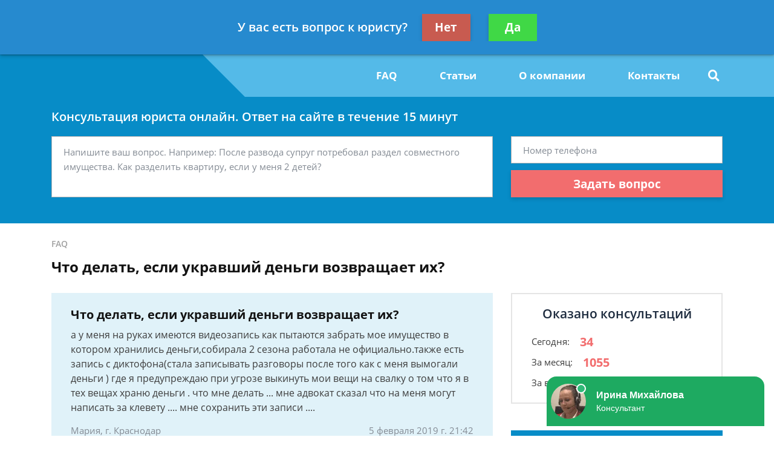

--- FILE ---
content_type: text/html; charset=utf-8
request_url: https://www.google.com/recaptcha/api2/aframe
body_size: 265
content:
<!DOCTYPE HTML><html><head><meta http-equiv="content-type" content="text/html; charset=UTF-8"></head><body><script nonce="p3MQD65Qae4ehTt2IpknUg">/** Anti-fraud and anti-abuse applications only. See google.com/recaptcha */ try{var clients={'sodar':'https://pagead2.googlesyndication.com/pagead/sodar?'};window.addEventListener("message",function(a){try{if(a.source===window.parent){var b=JSON.parse(a.data);var c=clients[b['id']];if(c){var d=document.createElement('img');d.src=c+b['params']+'&rc='+(localStorage.getItem("rc::a")?sessionStorage.getItem("rc::b"):"");window.document.body.appendChild(d);sessionStorage.setItem("rc::e",parseInt(sessionStorage.getItem("rc::e")||0)+1);localStorage.setItem("rc::h",'1768921221175');}}}catch(b){}});window.parent.postMessage("_grecaptcha_ready", "*");}catch(b){}</script></body></html>

--- FILE ---
content_type: text/plain
request_url: https://www.google-analytics.com/j/collect?v=1&_v=j102&a=665884917&t=pageview&_s=1&dl=https%3A%2F%2Fimper-pravo.ru%2Ffaq%2Fchto-delat-esli-ukravshij-dengi-vozvraschaet-ih-be%2F&ul=en-us%40posix&dt=%D0%A7%D1%82%D0%BE%20%D0%B4%D0%B5%D0%BB%D0%B0%D1%82%D1%8C%2C%20%D0%B5%D1%81%D0%BB%D0%B8%20%D1%83%D0%BA%D1%80%D0%B0%D0%B2%D1%88%D0%B8%D0%B9%20%D0%B4%D0%B5%D0%BD%D1%8C%D0%B3%D0%B8%20%D0%B2%D0%BE%D0%B7%D0%B2%D1%80%D0%B0%D1%89%D0%B0%D0%B5%D1%82%20%D0%B8%D1%85%20-%20%D0%B1%D0%B5%D1%81%D0%BF%D0%BB%D0%B0%D1%82%D0%BD%D0%B0%D1%8F%20%D0%BA%D0%BE%D0%BD%D1%81%D1%83%D0%BB%D1%8C%D1%82%D0%B0%D1%86%D0%B8%D1%8F%20%D1%8E%D1%80%D0%B8%D1%81%D1%82%D0%B0&sr=1280x720&vp=1280x720&_u=YEBAAEABAAAAACAAI~&jid=1360471238&gjid=376134081&cid=1116547530.1768921218&tid=UA-136522380-1&_gid=528950993.1768921218&_r=1&_slc=1&gtm=45He61e1n81K4J2J9Fv811317768za200zd811317768&gcd=13l3l3l3l1l1&dma=0&tag_exp=103116026~103200004~104527906~104528500~104684208~104684211~105391253~115616986~115938466~115938469~116992597~117041588&z=1573534952
body_size: -450
content:
2,cG-MNKQK6ZPGY